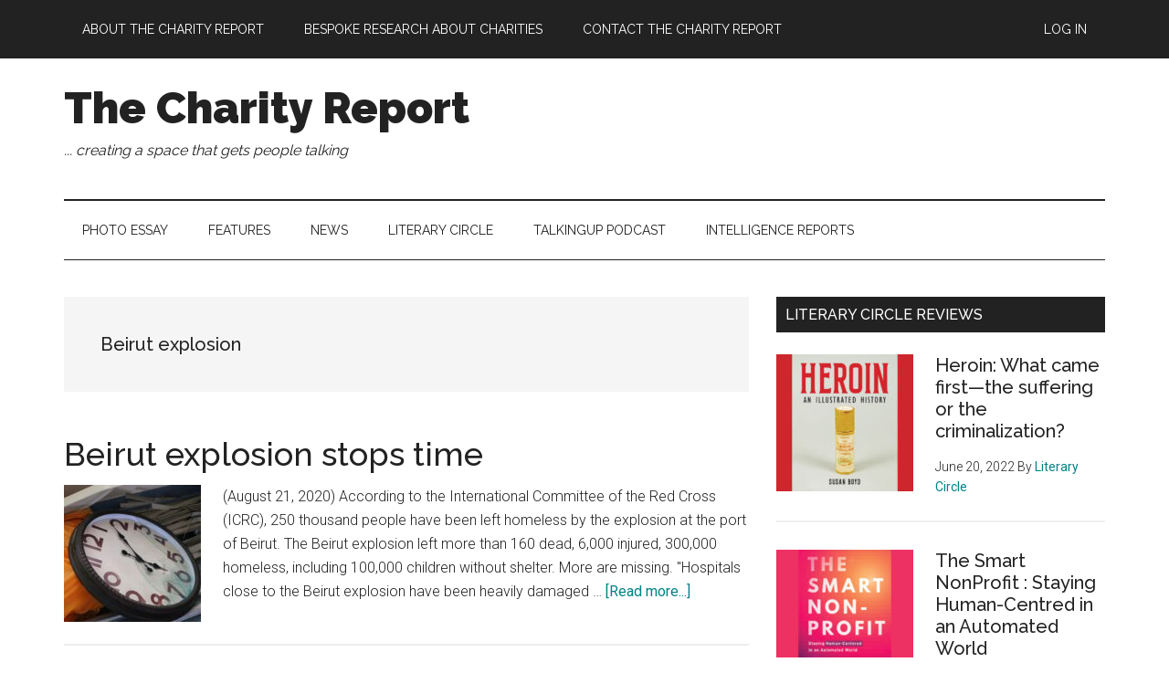

--- FILE ---
content_type: text/html; charset=UTF-8
request_url: https://www.thecharityreport.com/tag/beirut-explosion/
body_size: 9494
content:
<!DOCTYPE html>
<html lang="en-CA">
<head >
<meta charset="UTF-8" />
<meta name="viewport" content="width=device-width, initial-scale=1" />
<meta name='robots' content='index, follow, max-image-preview:large, max-snippet:-1, max-video-preview:-1' />
		<style>img:is([sizes="auto" i], [sizes^="auto," i]) { contain-intrinsic-size: 3000px 1500px }</style>
		
	<!-- This site is optimized with the Yoast SEO plugin v24.5 - https://yoast.com/wordpress/plugins/seo/ -->
	<title>Beirut explosion Archives - The Charity Report</title>
	<link rel="canonical" href="https://www.thecharityreport.com/tag/beirut-explosion/" />
	<meta property="og:locale" content="en_US" />
	<meta property="og:type" content="article" />
	<meta property="og:title" content="Beirut explosion Archives - The Charity Report" />
	<meta property="og:url" content="https://www.thecharityreport.com/tag/beirut-explosion/" />
	<meta property="og:site_name" content="The Charity Report" />
	<meta name="twitter:card" content="summary_large_image" />
	<meta name="twitter:site" content="@ReportCharity" />
	<script type="application/ld+json" class="yoast-schema-graph">{"@context":"https://schema.org","@graph":[{"@type":"CollectionPage","@id":"https://www.thecharityreport.com/tag/beirut-explosion/","url":"https://www.thecharityreport.com/tag/beirut-explosion/","name":"Beirut explosion Archives - The Charity Report","isPartOf":{"@id":"https://www.thecharityreport.com/#website"},"primaryImageOfPage":{"@id":"https://www.thecharityreport.com/tag/beirut-explosion/#primaryimage"},"image":{"@id":"https://www.thecharityreport.com/tag/beirut-explosion/#primaryimage"},"thumbnailUrl":"https://www.thecharityreport.com/wp-content/uploads/2020/08/Feature-Charbel-Barakat-ICRC-8-AUG-20202-Clock-scaled.jpg","breadcrumb":{"@id":"https://www.thecharityreport.com/tag/beirut-explosion/#breadcrumb"},"inLanguage":"en-CA"},{"@type":"ImageObject","inLanguage":"en-CA","@id":"https://www.thecharityreport.com/tag/beirut-explosion/#primaryimage","url":"https://www.thecharityreport.com/wp-content/uploads/2020/08/Feature-Charbel-Barakat-ICRC-8-AUG-20202-Clock-scaled.jpg","contentUrl":"https://www.thecharityreport.com/wp-content/uploads/2020/08/Feature-Charbel-Barakat-ICRC-8-AUG-20202-Clock-scaled.jpg","width":2560,"height":1437},{"@type":"BreadcrumbList","@id":"https://www.thecharityreport.com/tag/beirut-explosion/#breadcrumb","itemListElement":[{"@type":"ListItem","position":1,"name":"Home","item":"https://www.thecharityreport.com/"},{"@type":"ListItem","position":2,"name":"Beirut explosion"}]},{"@type":"WebSite","@id":"https://www.thecharityreport.com/#website","url":"https://www.thecharityreport.com/","name":"The Charity Report","description":"... creating a space that gets people talking","publisher":{"@id":"https://www.thecharityreport.com/#organization"},"potentialAction":[{"@type":"SearchAction","target":{"@type":"EntryPoint","urlTemplate":"https://www.thecharityreport.com/?s={search_term_string}"},"query-input":{"@type":"PropertyValueSpecification","valueRequired":true,"valueName":"search_term_string"}}],"inLanguage":"en-CA"},{"@type":"Organization","@id":"https://www.thecharityreport.com/#organization","name":"The Charity Report","url":"https://www.thecharityreport.com/","logo":{"@type":"ImageObject","inLanguage":"en-CA","@id":"https://www.thecharityreport.com/#/schema/logo/image/","url":"https://www.thecharityreport.com/wp-content/uploads/2020/03/Banner-2.jpg","contentUrl":"https://www.thecharityreport.com/wp-content/uploads/2020/03/Banner-2.jpg","width":1944,"height":404,"caption":"The Charity Report"},"image":{"@id":"https://www.thecharityreport.com/#/schema/logo/image/"},"sameAs":["https://x.com/ReportCharity","https://www.linkedin.com/company/64888295/"]}]}</script>
	<!-- / Yoast SEO plugin. -->


<link rel='dns-prefetch' href='//static.addtoany.com' />
<link rel='dns-prefetch' href='//fonts.googleapis.com' />
<link rel="alternate" type="application/rss+xml" title="The Charity Report &raquo; Feed" href="https://www.thecharityreport.com/feed/" />
<link rel="alternate" type="application/rss+xml" title="The Charity Report &raquo; Comments Feed" href="https://www.thecharityreport.com/comments/feed/" />
<link rel="alternate" type="application/rss+xml" title="The Charity Report &raquo; Beirut explosion Tag Feed" href="https://www.thecharityreport.com/tag/beirut-explosion/feed/" />
<link rel='stylesheet' id='genesis-blocks-style-css-css' href='https://www.thecharityreport.com/wp-content/plugins/genesis-blocks/dist/style-blocks.build.css?ver=1764967242' media='all' />
<link rel='stylesheet' id='magazine-pro-css' href='https://www.thecharityreport.com/wp-content/themes/magazine-pro/style.css?ver=3.5.1' media='all' />
<link rel='stylesheet' id='wp-block-library-css' href='https://www.thecharityreport.com/wp-includes/css/dist/block-library/style.min.css?ver=6.5.7' media='all' />
<style id='classic-theme-styles-inline-css'>
/*! This file is auto-generated */
.wp-block-button__link{color:#fff;background-color:#32373c;border-radius:9999px;box-shadow:none;text-decoration:none;padding:calc(.667em + 2px) calc(1.333em + 2px);font-size:1.125em}.wp-block-file__button{background:#32373c;color:#fff;text-decoration:none}
</style>
<style id='global-styles-inline-css'>
body{--wp--preset--color--black: #000000;--wp--preset--color--cyan-bluish-gray: #abb8c3;--wp--preset--color--white: #ffffff;--wp--preset--color--pale-pink: #f78da7;--wp--preset--color--vivid-red: #cf2e2e;--wp--preset--color--luminous-vivid-orange: #ff6900;--wp--preset--color--luminous-vivid-amber: #fcb900;--wp--preset--color--light-green-cyan: #7bdcb5;--wp--preset--color--vivid-green-cyan: #00d084;--wp--preset--color--pale-cyan-blue: #8ed1fc;--wp--preset--color--vivid-cyan-blue: #0693e3;--wp--preset--color--vivid-purple: #9b51e0;--wp--preset--color--theme-primary: #008285;--wp--preset--color--theme-secondary: #008285;--wp--preset--gradient--vivid-cyan-blue-to-vivid-purple: linear-gradient(135deg,rgba(6,147,227,1) 0%,rgb(155,81,224) 100%);--wp--preset--gradient--light-green-cyan-to-vivid-green-cyan: linear-gradient(135deg,rgb(122,220,180) 0%,rgb(0,208,130) 100%);--wp--preset--gradient--luminous-vivid-amber-to-luminous-vivid-orange: linear-gradient(135deg,rgba(252,185,0,1) 0%,rgba(255,105,0,1) 100%);--wp--preset--gradient--luminous-vivid-orange-to-vivid-red: linear-gradient(135deg,rgba(255,105,0,1) 0%,rgb(207,46,46) 100%);--wp--preset--gradient--very-light-gray-to-cyan-bluish-gray: linear-gradient(135deg,rgb(238,238,238) 0%,rgb(169,184,195) 100%);--wp--preset--gradient--cool-to-warm-spectrum: linear-gradient(135deg,rgb(74,234,220) 0%,rgb(151,120,209) 20%,rgb(207,42,186) 40%,rgb(238,44,130) 60%,rgb(251,105,98) 80%,rgb(254,248,76) 100%);--wp--preset--gradient--blush-light-purple: linear-gradient(135deg,rgb(255,206,236) 0%,rgb(152,150,240) 100%);--wp--preset--gradient--blush-bordeaux: linear-gradient(135deg,rgb(254,205,165) 0%,rgb(254,45,45) 50%,rgb(107,0,62) 100%);--wp--preset--gradient--luminous-dusk: linear-gradient(135deg,rgb(255,203,112) 0%,rgb(199,81,192) 50%,rgb(65,88,208) 100%);--wp--preset--gradient--pale-ocean: linear-gradient(135deg,rgb(255,245,203) 0%,rgb(182,227,212) 50%,rgb(51,167,181) 100%);--wp--preset--gradient--electric-grass: linear-gradient(135deg,rgb(202,248,128) 0%,rgb(113,206,126) 100%);--wp--preset--gradient--midnight: linear-gradient(135deg,rgb(2,3,129) 0%,rgb(40,116,252) 100%);--wp--preset--font-size--small: 12px;--wp--preset--font-size--medium: 20px;--wp--preset--font-size--large: 20px;--wp--preset--font-size--x-large: 42px;--wp--preset--font-size--normal: 16px;--wp--preset--font-size--larger: 24px;--wp--preset--spacing--20: 0.44rem;--wp--preset--spacing--30: 0.67rem;--wp--preset--spacing--40: 1rem;--wp--preset--spacing--50: 1.5rem;--wp--preset--spacing--60: 2.25rem;--wp--preset--spacing--70: 3.38rem;--wp--preset--spacing--80: 5.06rem;--wp--preset--shadow--natural: 6px 6px 9px rgba(0, 0, 0, 0.2);--wp--preset--shadow--deep: 12px 12px 50px rgba(0, 0, 0, 0.4);--wp--preset--shadow--sharp: 6px 6px 0px rgba(0, 0, 0, 0.2);--wp--preset--shadow--outlined: 6px 6px 0px -3px rgba(255, 255, 255, 1), 6px 6px rgba(0, 0, 0, 1);--wp--preset--shadow--crisp: 6px 6px 0px rgba(0, 0, 0, 1);}:where(.is-layout-flex){gap: 0.5em;}:where(.is-layout-grid){gap: 0.5em;}body .is-layout-flex{display: flex;}body .is-layout-flex{flex-wrap: wrap;align-items: center;}body .is-layout-flex > *{margin: 0;}body .is-layout-grid{display: grid;}body .is-layout-grid > *{margin: 0;}:where(.wp-block-columns.is-layout-flex){gap: 2em;}:where(.wp-block-columns.is-layout-grid){gap: 2em;}:where(.wp-block-post-template.is-layout-flex){gap: 1.25em;}:where(.wp-block-post-template.is-layout-grid){gap: 1.25em;}.has-black-color{color: var(--wp--preset--color--black) !important;}.has-cyan-bluish-gray-color{color: var(--wp--preset--color--cyan-bluish-gray) !important;}.has-white-color{color: var(--wp--preset--color--white) !important;}.has-pale-pink-color{color: var(--wp--preset--color--pale-pink) !important;}.has-vivid-red-color{color: var(--wp--preset--color--vivid-red) !important;}.has-luminous-vivid-orange-color{color: var(--wp--preset--color--luminous-vivid-orange) !important;}.has-luminous-vivid-amber-color{color: var(--wp--preset--color--luminous-vivid-amber) !important;}.has-light-green-cyan-color{color: var(--wp--preset--color--light-green-cyan) !important;}.has-vivid-green-cyan-color{color: var(--wp--preset--color--vivid-green-cyan) !important;}.has-pale-cyan-blue-color{color: var(--wp--preset--color--pale-cyan-blue) !important;}.has-vivid-cyan-blue-color{color: var(--wp--preset--color--vivid-cyan-blue) !important;}.has-vivid-purple-color{color: var(--wp--preset--color--vivid-purple) !important;}.has-black-background-color{background-color: var(--wp--preset--color--black) !important;}.has-cyan-bluish-gray-background-color{background-color: var(--wp--preset--color--cyan-bluish-gray) !important;}.has-white-background-color{background-color: var(--wp--preset--color--white) !important;}.has-pale-pink-background-color{background-color: var(--wp--preset--color--pale-pink) !important;}.has-vivid-red-background-color{background-color: var(--wp--preset--color--vivid-red) !important;}.has-luminous-vivid-orange-background-color{background-color: var(--wp--preset--color--luminous-vivid-orange) !important;}.has-luminous-vivid-amber-background-color{background-color: var(--wp--preset--color--luminous-vivid-amber) !important;}.has-light-green-cyan-background-color{background-color: var(--wp--preset--color--light-green-cyan) !important;}.has-vivid-green-cyan-background-color{background-color: var(--wp--preset--color--vivid-green-cyan) !important;}.has-pale-cyan-blue-background-color{background-color: var(--wp--preset--color--pale-cyan-blue) !important;}.has-vivid-cyan-blue-background-color{background-color: var(--wp--preset--color--vivid-cyan-blue) !important;}.has-vivid-purple-background-color{background-color: var(--wp--preset--color--vivid-purple) !important;}.has-black-border-color{border-color: var(--wp--preset--color--black) !important;}.has-cyan-bluish-gray-border-color{border-color: var(--wp--preset--color--cyan-bluish-gray) !important;}.has-white-border-color{border-color: var(--wp--preset--color--white) !important;}.has-pale-pink-border-color{border-color: var(--wp--preset--color--pale-pink) !important;}.has-vivid-red-border-color{border-color: var(--wp--preset--color--vivid-red) !important;}.has-luminous-vivid-orange-border-color{border-color: var(--wp--preset--color--luminous-vivid-orange) !important;}.has-luminous-vivid-amber-border-color{border-color: var(--wp--preset--color--luminous-vivid-amber) !important;}.has-light-green-cyan-border-color{border-color: var(--wp--preset--color--light-green-cyan) !important;}.has-vivid-green-cyan-border-color{border-color: var(--wp--preset--color--vivid-green-cyan) !important;}.has-pale-cyan-blue-border-color{border-color: var(--wp--preset--color--pale-cyan-blue) !important;}.has-vivid-cyan-blue-border-color{border-color: var(--wp--preset--color--vivid-cyan-blue) !important;}.has-vivid-purple-border-color{border-color: var(--wp--preset--color--vivid-purple) !important;}.has-vivid-cyan-blue-to-vivid-purple-gradient-background{background: var(--wp--preset--gradient--vivid-cyan-blue-to-vivid-purple) !important;}.has-light-green-cyan-to-vivid-green-cyan-gradient-background{background: var(--wp--preset--gradient--light-green-cyan-to-vivid-green-cyan) !important;}.has-luminous-vivid-amber-to-luminous-vivid-orange-gradient-background{background: var(--wp--preset--gradient--luminous-vivid-amber-to-luminous-vivid-orange) !important;}.has-luminous-vivid-orange-to-vivid-red-gradient-background{background: var(--wp--preset--gradient--luminous-vivid-orange-to-vivid-red) !important;}.has-very-light-gray-to-cyan-bluish-gray-gradient-background{background: var(--wp--preset--gradient--very-light-gray-to-cyan-bluish-gray) !important;}.has-cool-to-warm-spectrum-gradient-background{background: var(--wp--preset--gradient--cool-to-warm-spectrum) !important;}.has-blush-light-purple-gradient-background{background: var(--wp--preset--gradient--blush-light-purple) !important;}.has-blush-bordeaux-gradient-background{background: var(--wp--preset--gradient--blush-bordeaux) !important;}.has-luminous-dusk-gradient-background{background: var(--wp--preset--gradient--luminous-dusk) !important;}.has-pale-ocean-gradient-background{background: var(--wp--preset--gradient--pale-ocean) !important;}.has-electric-grass-gradient-background{background: var(--wp--preset--gradient--electric-grass) !important;}.has-midnight-gradient-background{background: var(--wp--preset--gradient--midnight) !important;}.has-small-font-size{font-size: var(--wp--preset--font-size--small) !important;}.has-medium-font-size{font-size: var(--wp--preset--font-size--medium) !important;}.has-large-font-size{font-size: var(--wp--preset--font-size--large) !important;}.has-x-large-font-size{font-size: var(--wp--preset--font-size--x-large) !important;}
.wp-block-navigation a:where(:not(.wp-element-button)){color: inherit;}
:where(.wp-block-post-template.is-layout-flex){gap: 1.25em;}:where(.wp-block-post-template.is-layout-grid){gap: 1.25em;}
:where(.wp-block-columns.is-layout-flex){gap: 2em;}:where(.wp-block-columns.is-layout-grid){gap: 2em;}
.wp-block-pullquote{font-size: 1.5em;line-height: 1.6;}
</style>
<link rel='stylesheet' id='widgetopts-styles-css' href='https://www.thecharityreport.com/wp-content/plugins/widget-options/assets/css/widget-options.css?ver=4.1.3' media='all' />
<link rel='stylesheet' id='hide-admin-bar-based-on-user-roles-css' href='https://www.thecharityreport.com/wp-content/plugins/hide-admin-bar-based-on-user-roles/public/css/hide-admin-bar-based-on-user-roles-public.css?ver=7.0.2' media='all' />
<link rel='stylesheet' id='dashicons-css' href='https://www.thecharityreport.com/wp-includes/css/dashicons.min.css?ver=6.5.7' media='all' />
<link rel='stylesheet' id='magazine-pro-fonts-css' href='https://fonts.googleapis.com/css?family=Roboto%3A300%2C400%7CRaleway%3A400%2C500%2C900&#038;ver=3.5.1' media='all' />
<link rel='stylesheet' id='magazine-pro-gutenberg-css' href='https://www.thecharityreport.com/wp-content/themes/magazine-pro/lib/gutenberg/front-end.css?ver=3.5.1' media='all' />
<style id='magazine-pro-gutenberg-inline-css'>
.ab-block-post-grid .ab-block-post-grid-more-link:hover,
.ab-block-post-grid header .ab-block-post-grid-title a:hover {
	color: #008285;
}

.button-more-link.ab-block-post-grid .ab-block-post-grid-more-link:hover,
.ab-block-post-grid .is-grid .ab-block-post-grid-image a .ab-block-post-grid-date,
.site-container .wp-block-button .wp-block-button__link {
	background-color: #008285;
	color: #ffffff;
}

.button-more-link.ab-block-post-grid .ab-block-post-grid-more-link:hover,
.wp-block-button .wp-block-button__link:not(.has-background),
.wp-block-button .wp-block-button__link:not(.has-background):focus,
.wp-block-button .wp-block-button__link:not(.has-background):hover {
	color: #ffffff;
}

.site-container .wp-block-button.is-style-outline .wp-block-button__link {
	color: #008285;
}

.site-container .wp-block-button.is-style-outline .wp-block-button__link:focus,
.site-container .wp-block-button.is-style-outline .wp-block-button__link:hover {
	color: #23a5a8;
}

.site-container .wp-block-pullquote.is-style-solid-color {
	background-color: #008285;
}		.site-container .has-small-font-size {
			font-size: 12px;
		}		.site-container .has-normal-font-size {
			font-size: 16px;
		}		.site-container .has-large-font-size {
			font-size: 20px;
		}		.site-container .has-larger-font-size {
			font-size: 24px;
		}		.site-container .has-theme-primary-color,
		.site-container .wp-block-button .wp-block-button__link.has-theme-primary-color,
		.site-container .wp-block-button.is-style-outline .wp-block-button__link.has-theme-primary-color {
			color: #008285;
		}
		.site-container .has-theme-primary-background-color,
		.site-container .wp-block-button .wp-block-button__link.has-theme-primary-background-color,
		.site-container .wp-block-pullquote.is-style-solid-color.has-theme-primary-background-color {
			background-color: #008285;
		}		.site-container .has-theme-secondary-color,
		.site-container .wp-block-button .wp-block-button__link.has-theme-secondary-color,
		.site-container .wp-block-button.is-style-outline .wp-block-button__link.has-theme-secondary-color {
			color: #008285;
		}
		.site-container .has-theme-secondary-background-color,
		.site-container .wp-block-button .wp-block-button__link.has-theme-secondary-background-color,
		.site-container .wp-block-pullquote.is-style-solid-color.has-theme-secondary-background-color {
			background-color: #008285;
		}
</style>
<link rel='stylesheet' id='simple-social-icons-font-css' href='https://www.thecharityreport.com/wp-content/plugins/simple-social-icons/css/style.css?ver=4.0.0' media='all' />
<link rel='stylesheet' id='slb_core-css' href='https://www.thecharityreport.com/wp-content/plugins/simple-lightbox/client/css/app.css?ver=2.9.4' media='all' />
<link rel='stylesheet' id='addtoany-css' href='https://www.thecharityreport.com/wp-content/plugins/add-to-any/addtoany.min.css?ver=1.16' media='all' />
<script id="addtoany-core-js-before">
window.a2a_config=window.a2a_config||{};a2a_config.callbacks=[];a2a_config.overlays=[];a2a_config.templates={};a2a_localize = {
	Share: "Share",
	Save: "Save",
	Subscribe: "Subscribe",
	Email: "Email",
	Bookmark: "Bookmark",
	ShowAll: "Show All",
	ShowLess: "Show less",
	FindServices: "Find service(s)",
	FindAnyServiceToAddTo: "Instantly find any service to add to",
	PoweredBy: "Powered by",
	ShareViaEmail: "Share via email",
	SubscribeViaEmail: "Subscribe via email",
	BookmarkInYourBrowser: "Bookmark in your browser",
	BookmarkInstructions: "Press Ctrl+D or \u2318+D to bookmark this page",
	AddToYourFavorites: "Add to your favourites",
	SendFromWebOrProgram: "Send from any email address or email program",
	EmailProgram: "Email program",
	More: "More&#8230;",
	ThanksForSharing: "Thanks for sharing!",
	ThanksForFollowing: "Thanks for following!"
};
</script>
<script defer src="https://static.addtoany.com/menu/page.js" id="addtoany-core-js"></script>
<script src="https://www.thecharityreport.com/wp-includes/js/jquery/jquery.min.js?ver=3.7.1" id="jquery-core-js"></script>
<script src="https://www.thecharityreport.com/wp-includes/js/jquery/jquery-migrate.min.js?ver=3.4.1" id="jquery-migrate-js"></script>
<script defer src="https://www.thecharityreport.com/wp-content/plugins/add-to-any/addtoany.min.js?ver=1.1" id="addtoany-jquery-js"></script>
<script src="https://www.thecharityreport.com/wp-content/plugins/hide-admin-bar-based-on-user-roles/public/js/hide-admin-bar-based-on-user-roles-public.js?ver=7.0.2" id="hide-admin-bar-based-on-user-roles-js"></script>
<link rel="https://api.w.org/" href="https://www.thecharityreport.com/wp-json/" /><link rel="alternate" type="application/json" href="https://www.thecharityreport.com/wp-json/wp/v2/tags/973" /><script async src="https://www.googletagmanager.com/gtag/js?id=UA-161162505-1" type="text/javascript"></script><script type="text/javascript">window.dataLayer = window.dataLayer || [];function gtag(){dataLayer.push(arguments);}gtag('js', new Date());gtag('config', 'UA-161162505-1');
<!-- Global site tag (gtag.js) - Google Analytics -->


  window.dataLayer = window.dataLayer || [];
  function gtag(){dataLayer.push(arguments);}
  gtag('js', new Date());

  gtag('config', 'UA-161162505-1');


</script><link rel="icon" href="https://www.thecharityreport.com/wp-content/themes/magazine-pro/images/favicon.ico" />
		<style id="wp-custom-css">
			.admin-bar .nav-primary {
	top: 0;	
}

.nav-primary {
	position: relative;
}

.primary-nav .site-header {
	padding-top: 0;
}

.title-area {
	padding-top: 0;
}

.site-description, .wp-custom-logo .site-title {
	clip: auto;
	height: auto;
	font-family: Raleway, sans-serif;
	font-style: italic;
	margin-bottom: 10px;
	margin-top: 10px;
	position: relative !important;
	width: 100%;
	
}

@media only screen and (max-width: 1180px) {

	.title-area {
		max-width: 570px !important;
	}

.site-header .widget-area, .wp-custom-logo .header-widget-area {
				max-width: none !important;
		}
}

@media only screen and (max-width: 1023px) {

	.title-area {
		max-width: none !important;
		padding-bottom: 0;
		text-align: center;
		width: 100%;
	}
	
	.site-header .widget-area, .wp-custom-logo .header-widget-area {
			font-size: 14px;
			max-width: none !important;
			text-align: center;
			width: 100%;
	}
	.site-header .widget-area .button, .wp-custom-logo .header-widget-area .button {
		padding: 8px 12px;
	}
	
	.genesis-nav-menu > .right {
		display: inline-block;
		float: none;
	}
}
	
.site-header .button {
	background-color: #008285;
}

.site-header .button:hover,
.site-header .button:focus {
	background-color: #222;
}

.cta-widget {
	background-color: #eee;
}

.cta-widget .textwidget {
	line-height: 1.4;
	padding-bottom: 20px;
	padding-left: 20px;
	padding-right: 20px;
}

.cta-widget .textwidget a {
	background-color: #008285;
	display: inline-block;
	color: #fff;
	font-family: Raleway, sans-serif;
	padding: 18px 24px;	
	text-transform: uppercase;
}

.cta-widget .textwidget a:hover,
.cta-widget .textwidget a:focus {
	background-color: #222;
}

.d-none {
	display: none !important;
}		</style>
		</head>
<body class="archive tag tag-beirut-explosion tag-973 wp-embed-responsive header-full-width content-sidebar genesis-breadcrumbs-hidden genesis-footer-widgets-visible primary-nav"><div class="site-container"><ul class="genesis-skip-link"><li><a href="#genesis-content" class="screen-reader-shortcut"> Skip to main content</a></li><li><a href="#genesis-nav-secondary" class="screen-reader-shortcut"> Skip to secondary menu</a></li><li><a href="#genesis-sidebar-primary" class="screen-reader-shortcut"> Skip to primary sidebar</a></li><li><a href="#genesis-footer-widgets" class="screen-reader-shortcut"> Skip to footer</a></li></ul><nav class="nav-primary" aria-label="Main" id="genesis-nav-primary"><div class="wrap"><ul id="menu-page-menu" class="menu genesis-nav-menu menu-primary js-superfish"><li id="menu-item-38" class="menu-item menu-item-type-post_type menu-item-object-page menu-item-has-children menu-item-38"><a href="https://www.thecharityreport.com/the-charity-report/"><span >About The Charity Report</span></a>
<ul class="sub-menu">
	<li id="menu-item-1436" class="menu-item menu-item-type-post_type menu-item-object-page menu-item-1436"><a href="https://www.thecharityreport.com/the-charity-report/charity-report-editorial/"><span >Editorial</span></a></li>
	<li id="menu-item-1435" class="menu-item menu-item-type-post_type menu-item-object-page menu-item-1435"><a href="https://www.thecharityreport.com/the-charity-report/the-charity-report-2/"><span >The Charity Report: Frequently Asked Questions</span></a></li>
</ul>
</li>
<li id="menu-item-1434" class="menu-item menu-item-type-post_type menu-item-object-page menu-item-1434"><a href="https://www.thecharityreport.com/research-about-charities/"><span >Bespoke Research About Charities</span></a></li>
<li id="menu-item-1433" class="menu-item menu-item-type-post_type menu-item-object-page menu-item-1433"><a href="https://www.thecharityreport.com/contact-the-charity-report/"><span >Contact The Charity Report</span></a></li>
<li id="menu-item-94" class="right menu-item menu-item-type-custom menu-item-object-custom menu-item-94"><a href="https://www.thecharityreport.com/wp-login.php"><span >Log In</span></a></li>
</ul></div></nav><header class="site-header"><div class="wrap"><div class="title-area"><p class="site-title"><a href="https://www.thecharityreport.com/">The Charity Report</a></p><p class="site-description">... creating a space that gets people talking</p></div></div></header><nav class="nav-secondary" aria-label="Secondary" id="genesis-nav-secondary"><div class="wrap"><ul id="menu-category-menu" class="menu genesis-nav-menu menu-secondary js-superfish"><li id="menu-item-63" class="menu-item menu-item-type-taxonomy menu-item-object-category menu-item-63"><a href="https://www.thecharityreport.com/category/photo-essay/"><span >Photo Essay</span></a></li>
<li id="menu-item-1490" class="menu-item menu-item-type-taxonomy menu-item-object-category menu-item-1490"><a href="https://www.thecharityreport.com/category/features/"><span >Features</span></a></li>
<li id="menu-item-1489" class="menu-item menu-item-type-taxonomy menu-item-object-category menu-item-1489"><a href="https://www.thecharityreport.com/category/news/"><span >News</span></a></li>
<li id="menu-item-62" class="menu-item menu-item-type-taxonomy menu-item-object-category menu-item-has-children menu-item-62"><a href="https://www.thecharityreport.com/category/literary-circle/"><span >Literary Circle</span></a>
<ul class="sub-menu">
	<li id="menu-item-1437" class="menu-item menu-item-type-post_type menu-item-object-page menu-item-1437"><a href="https://www.thecharityreport.com/literary-hub/literary-circle/"><span >Literary Circle Review Panel</span></a></li>
</ul>
</li>
<li id="menu-item-6285" class="menu-item menu-item-type-taxonomy menu-item-object-category menu-item-6285"><a href="https://www.thecharityreport.com/category/talking-up/"><span >TalkingUP Podcast</span></a></li>
<li id="menu-item-8197" class="menu-item menu-item-type-post_type menu-item-object-page menu-item-8197"><a href="https://www.thecharityreport.com/intelligence-reports/"><span >Intelligence Reports</span></a></li>
</ul></div></nav><div class="site-inner"><div class="content-sidebar-wrap"><main class="content" id="genesis-content"><div class="archive-description taxonomy-archive-description taxonomy-description"><h1 class="archive-title">Beirut explosion</h1></div><article class="post-4176 post type-post status-publish format-standard has-post-thumbnail category-photo-essay tag-beirut-explosion tag-gail-picco tag-icrc tag-international-committee-of-the-red-cross tag-the-charity-report entry" aria-label="Beirut explosion stops time"><header class="entry-header"><h2 class="entry-title"><a class="entry-title-link" rel="bookmark" href="https://www.thecharityreport.com/photo-essay/beirut-explosion-stops-time/">Beirut explosion stops time</a></h2>
</header><div class="entry-content"><a class="entry-image-link" href="https://www.thecharityreport.com/photo-essay/beirut-explosion-stops-time/" aria-hidden="true" tabindex="-1"><img width="150" height="150" src="https://www.thecharityreport.com/wp-content/uploads/2020/08/Feature-Charbel-Barakat-ICRC-8-AUG-20202-Clock-150x150.jpg" class="alignleft post-image entry-image wp-image-4186" alt="" decoding="async" srcset="https://www.thecharityreport.com/wp-content/uploads/2020/08/Feature-Charbel-Barakat-ICRC-8-AUG-20202-Clock-150x150.jpg 150w, https://www.thecharityreport.com/wp-content/uploads/2020/08/Feature-Charbel-Barakat-ICRC-8-AUG-20202-Clock-100x100.jpg 100w, https://www.thecharityreport.com/wp-content/uploads/2020/08/Feature-Charbel-Barakat-ICRC-8-AUG-20202-Clock-600x600.jpg 600w, https://www.thecharityreport.com/wp-content/uploads/2020/08/Feature-Charbel-Barakat-ICRC-8-AUG-20202-Clock-75x75.jpg 75w" sizes="(max-width: 150px) 100vw, 150px" /></a><p>(August 21, 2020) According to the International Committee of the Red Cross (ICRC), 250 thousand people have been left homeless by the explosion at the port of Beirut. The Beirut explosion left more than 160 dead, 6,000 injured, 300,000 homeless, including 100,000 children without shelter. More are missing.



"Hospitals close to the Beirut explosion have been heavily damaged &#x02026; <a href="https://www.thecharityreport.com/photo-essay/beirut-explosion-stops-time/" class="more-link">[Read more...] <span class="screen-reader-text">about Beirut explosion stops time</span></a></p></div></article></main><aside class="sidebar sidebar-primary widget-area" role="complementary" aria-label="Primary Sidebar" id="genesis-sidebar-primary"><h2 class="genesis-sidebar-title screen-reader-text">Primary Sidebar</h2><section id="featured-post-1" class="widget featured-content featuredpost"><div class="widget-wrap"><h3 class="widgettitle widget-title">Literary Circle Reviews</h3>
<article class="post-8012 post type-post status-publish format-standard has-post-thumbnail category-literary-circle entry" aria-label="￼Heroin: What came first—the suffering or the criminalization?"><a href="https://www.thecharityreport.com/literary-circle/%ef%bf%bcheroin-what-came-first-the-suffering-or-the-criminalization/" class="alignleft" aria-hidden="true" tabindex="-1"><img width="150" height="150" src="https://www.thecharityreport.com/wp-content/uploads/2022/06/Heroin-Cover-Feature-150x150.jpg" class="entry-image attachment-post wp-image-8014" alt="" decoding="async" loading="lazy" srcset="https://www.thecharityreport.com/wp-content/uploads/2022/06/Heroin-Cover-Feature-150x150.jpg 150w, https://www.thecharityreport.com/wp-content/uploads/2022/06/Heroin-Cover-Feature-100x100.jpg 100w, https://www.thecharityreport.com/wp-content/uploads/2022/06/Heroin-Cover-Feature-75x75.jpg 75w, https://www.thecharityreport.com/wp-content/uploads/2022/06/Heroin-Cover-Feature-600x600.jpg 600w" sizes="(max-width: 150px) 100vw, 150px" /></a><header class="entry-header"><h4 class="entry-title"><a href="https://www.thecharityreport.com/literary-circle/%ef%bf%bcheroin-what-came-first-the-suffering-or-the-criminalization/">￼Heroin: What came first—the suffering or the criminalization?</a></h4><p class="entry-meta"><time class="entry-time">June 20, 2022</time> By <span class="entry-author"><a href="https://www.thecharityreport.com/author/literary-hub/" class="entry-author-link" rel="author"><span class="entry-author-name">Literary Circle</span></a></span></p></header></article><article class="post-8016 post type-post status-publish format-standard has-post-thumbnail category-literary-circle entry" aria-label="￼The Smart NonProfit : Staying Human-Centred in an Automated World "><a href="https://www.thecharityreport.com/literary-circle/%ef%bf%bcthe-smart-nonprofit-staying-human-centred-in-an-automated-world/" class="alignleft" aria-hidden="true" tabindex="-1"><img width="150" height="150" src="https://www.thecharityreport.com/wp-content/uploads/2022/06/The-Smart-Nonprofit-Feature-150x150.jpg" class="entry-image attachment-post wp-image-8018" alt="" decoding="async" loading="lazy" srcset="https://www.thecharityreport.com/wp-content/uploads/2022/06/The-Smart-Nonprofit-Feature-150x150.jpg 150w, https://www.thecharityreport.com/wp-content/uploads/2022/06/The-Smart-Nonprofit-Feature-100x100.jpg 100w, https://www.thecharityreport.com/wp-content/uploads/2022/06/The-Smart-Nonprofit-Feature-75x75.jpg 75w, https://www.thecharityreport.com/wp-content/uploads/2022/06/The-Smart-Nonprofit-Feature-600x600.jpg 600w" sizes="(max-width: 150px) 100vw, 150px" /></a><header class="entry-header"><h4 class="entry-title"><a href="https://www.thecharityreport.com/literary-circle/%ef%bf%bcthe-smart-nonprofit-staying-human-centred-in-an-automated-world/">￼The Smart NonProfit : Staying Human-Centred in an Automated World </a></h4><p class="entry-meta"><time class="entry-time">June 20, 2022</time> By <span class="entry-author"><a href="https://www.thecharityreport.com/author/literary-hub/" class="entry-author-link" rel="author"><span class="entry-author-name">Literary Circle</span></a></span></p></header></article><article class="post-7909 post type-post status-publish format-standard has-post-thumbnail category-literary-circle tag-next-civil-war tag-stephen-marche tag-the-charity-report entry" aria-label="￼Is America’s next civil war already in progress?"><a href="https://www.thecharityreport.com/literary-circle/%ef%bf%bcis-americas-next-civil-war-already-in-progress/" class="alignleft" aria-hidden="true" tabindex="-1"><img width="150" height="150" src="https://www.thecharityreport.com/wp-content/uploads/2022/03/The-Next-Civil-War-Feature-150x150.jpg" class="entry-image attachment-post wp-image-7912" alt="" decoding="async" loading="lazy" srcset="https://www.thecharityreport.com/wp-content/uploads/2022/03/The-Next-Civil-War-Feature-150x150.jpg 150w, https://www.thecharityreport.com/wp-content/uploads/2022/03/The-Next-Civil-War-Feature-100x100.jpg 100w, https://www.thecharityreport.com/wp-content/uploads/2022/03/The-Next-Civil-War-Feature-75x75.jpg 75w, https://www.thecharityreport.com/wp-content/uploads/2022/03/The-Next-Civil-War-Feature-600x600.jpg 600w" sizes="(max-width: 150px) 100vw, 150px" /></a><header class="entry-header"><h4 class="entry-title"><a href="https://www.thecharityreport.com/literary-circle/%ef%bf%bcis-americas-next-civil-war-already-in-progress/">￼Is America’s next civil war already in progress?</a></h4><p class="entry-meta"><time class="entry-time">March 14, 2022</time> By <span class="entry-author"><a href="https://www.thecharityreport.com/author/literary-hub/" class="entry-author-link" rel="author"><span class="entry-author-name">Literary Circle</span></a></span></p></header></article><article class="post-7788 post type-post status-publish format-standard has-post-thumbnail category-literary-circle entry" aria-label="Nora Loreto and her book Spin Doctors are here to tell us how we got here"><a href="https://www.thecharityreport.com/literary-circle/nora-loreto-and-her-book-spin-doctors-is-here-to-tell-us-how-we-got-here/" class="alignleft" aria-hidden="true" tabindex="-1"><img width="150" height="150" src="https://www.thecharityreport.com/wp-content/uploads/2022/01/Spin-Doctors-Feature-1-150x150.png" class="entry-image attachment-post wp-image-7795" alt="" decoding="async" loading="lazy" srcset="https://www.thecharityreport.com/wp-content/uploads/2022/01/Spin-Doctors-Feature-1-150x150.png 150w, https://www.thecharityreport.com/wp-content/uploads/2022/01/Spin-Doctors-Feature-1-100x100.png 100w, https://www.thecharityreport.com/wp-content/uploads/2022/01/Spin-Doctors-Feature-1-75x75.png 75w, https://www.thecharityreport.com/wp-content/uploads/2022/01/Spin-Doctors-Feature-1-600x600.png 600w" sizes="(max-width: 150px) 100vw, 150px" /></a><header class="entry-header"><h4 class="entry-title"><a href="https://www.thecharityreport.com/literary-circle/nora-loreto-and-her-book-spin-doctors-is-here-to-tell-us-how-we-got-here/">Nora Loreto and her book Spin Doctors are here to tell us how we got here</a></h4><p class="entry-meta"><time class="entry-time">January 24, 2022</time> By <span class="entry-author"><a href="https://www.thecharityreport.com/author/literary-hub/" class="entry-author-link" rel="author"><span class="entry-author-name">Literary Circle</span></a></span></p></header></article><article class="post-7708 post type-post status-publish format-standard has-post-thumbnail category-literary-circle entry" aria-label="Cid Brunet, A Stripper’s Memoir:  One woman’s tour through humankind"><a href="https://www.thecharityreport.com/literary-circle/cid-brunet-a-strippers-memoir-one-womans-tour-through-humankind/" class="alignleft" aria-hidden="true" tabindex="-1"><img width="150" height="150" src="https://www.thecharityreport.com/wp-content/uploads/2021/12/Brunet-Feature-1-150x150.jpg" class="entry-image attachment-post wp-image-7713" alt="" decoding="async" loading="lazy" srcset="https://www.thecharityreport.com/wp-content/uploads/2021/12/Brunet-Feature-1-150x150.jpg 150w, https://www.thecharityreport.com/wp-content/uploads/2021/12/Brunet-Feature-1-100x100.jpg 100w, https://www.thecharityreport.com/wp-content/uploads/2021/12/Brunet-Feature-1-75x75.jpg 75w, https://www.thecharityreport.com/wp-content/uploads/2021/12/Brunet-Feature-1-600x600.jpg 600w" sizes="(max-width: 150px) 100vw, 150px" /></a><header class="entry-header"><h4 class="entry-title"><a href="https://www.thecharityreport.com/literary-circle/cid-brunet-a-strippers-memoir-one-womans-tour-through-humankind/">Cid Brunet, A Stripper’s Memoir:  One woman’s tour through humankind</a></h4><p class="entry-meta"><time class="entry-time">December 20, 2021</time> By <span class="entry-author"><a href="https://www.thecharityreport.com/author/literary-hub/" class="entry-author-link" rel="author"><span class="entry-author-name">Literary Circle</span></a></span></p></header></article><article class="post-7586 post type-post status-publish format-standard has-post-thumbnail category-literary-circle tag-david-brosha tag-gail-picco tag-rocky-mountain-books tag-the-charity-report tag-wayne-simpson entry" aria-label="Wayne Simpson: Photos of the human soul"><a href="https://www.thecharityreport.com/literary-circle/wayne-simpson-photographer-of-the-human-soul/" class="alignleft" aria-hidden="true" tabindex="-1"><img width="150" height="150" src="https://www.thecharityreport.com/wp-content/uploads/2021/12/Resilient-Feature-1-1-150x150.jpg" class="entry-image attachment-post wp-image-7590" alt="" decoding="async" loading="lazy" srcset="https://www.thecharityreport.com/wp-content/uploads/2021/12/Resilient-Feature-1-1-150x150.jpg 150w, https://www.thecharityreport.com/wp-content/uploads/2021/12/Resilient-Feature-1-1-100x100.jpg 100w, https://www.thecharityreport.com/wp-content/uploads/2021/12/Resilient-Feature-1-1-75x75.jpg 75w, https://www.thecharityreport.com/wp-content/uploads/2021/12/Resilient-Feature-1-1-600x600.jpg 600w" sizes="(max-width: 150px) 100vw, 150px" /></a><header class="entry-header"><h4 class="entry-title"><a href="https://www.thecharityreport.com/literary-circle/wayne-simpson-photographer-of-the-human-soul/">Wayne Simpson: Photos of the human soul</a></h4><p class="entry-meta"><time class="entry-time">December 16, 2021</time> By <span class="entry-author"><a href="https://www.thecharityreport.com/author/literary-hub/" class="entry-author-link" rel="author"><span class="entry-author-name">Literary Circle</span></a></span></p></header></article></div></section>
<section id="simple-social-icons-1" class="widget simple-social-icons"><div class="widget-wrap"><ul class="aligncenter"><li class="ssi-instagram"><a href="https://www.instagram.com/charityreport/" ><svg role="img" class="social-instagram" aria-labelledby="social-instagram-1"><title id="social-instagram-1">Instagram</title><use xlink:href="https://www.thecharityreport.com/wp-content/plugins/simple-social-icons/symbol-defs.svg#social-instagram"></use></svg></a></li><li class="ssi-linkedin"><a href="https://www.linkedin.com/company/the-charity-report/" ><svg role="img" class="social-linkedin" aria-labelledby="social-linkedin-1"><title id="social-linkedin-1">LinkedIn</title><use xlink:href="https://www.thecharityreport.com/wp-content/plugins/simple-social-icons/symbol-defs.svg#social-linkedin"></use></svg></a></li><li class="ssi-twitter"><a href="https://twitter.com/ReportCharity" ><svg role="img" class="social-twitter" aria-labelledby="social-twitter-1"><title id="social-twitter-1">Twitter</title><use xlink:href="https://www.thecharityreport.com/wp-content/plugins/simple-social-icons/symbol-defs.svg#social-twitter"></use></svg></a></li></ul></div></section>
</aside></div></div><div class="footer-widgets" id="genesis-footer-widgets"><h2 class="genesis-sidebar-title screen-reader-text">Footer</h2><div class="wrap"><div class="widget-area footer-widgets-1 footer-widget-area"><section id="text-4" class="widget widget_text"><div class="widget-wrap"><h3 class="widgettitle widget-title">About</h3>
			<div class="textwidget"><p><em>Our beat is justice and equity in the charity sector. We follow news of the day, highlight people doing amazing work and conduct new research that sheds light on the forces driving the sector. The Charity Report TalkingUP podcast, hosted by editor in chief Gail Picco, interviews authors and journalists wbo have lots to say about the issues facing our time.  This is a place where independent thinking is valued, questions about the charity sector are asked and our independence is fiercely guarded. The guardians of that space are our Subscribers and Patrons who provide the financial support to pay writers, editors, researchers, producers, and content providers. We adore them.</em></p>
<p><a href="https://www.thecharityreport.com/the-charity-report/the-charity-report-2/" target="_blank" rel="noopener">Learn more.</a></p>
</div>
		</div></section>
</div><div class="widget-area footer-widgets-2 footer-widget-area">
		<section id="recent-posts-3" class="widget widget_recent_entries"><div class="widget-wrap">
		<h3 class="widgettitle widget-title">Recent</h3>

		<ul>
											<li>
					<a href="https://www.thecharityreport.com/photo-essay/the-charity-report-ceases-publication/">The Charity Report Ceases Publication </a>
									</li>
											<li>
					<a href="https://www.thecharityreport.com/intelligence-reports/the-cost-of-conflict-how-we-measure-the-global-failure-in-syria-2/">The Cost of Conflict: How we measure the global failure in Syria</a>
									</li>
											<li>
					<a href="https://www.thecharityreport.com/intelligence-reports/where-wealth-resides-the-funding-of-philanthropy-in-canada/">Where Wealth Resides: The funding of philanthropy in Canada</a>
									</li>
											<li>
					<a href="https://www.thecharityreport.com/intelligence-reports/who-give-and-who-gets-the-beneficiaries-of-private-foundation-philanthropy/">Who Give and Who Gets: The Beneficiaries of Private Foundation Philanthropy</a>
									</li>
											<li>
					<a href="https://www.thecharityreport.com/intelligence-reports/community-giving-the-growth-and-giving-priorities-of-community-foundations-2/">Community Giving: The Growth and Giving Priorities of Community Foundations</a>
									</li>
					</ul>

		</div></section>
</div><div class="widget-area footer-widgets-3 footer-widget-area"><section id="search-3" class="widget widget_search"><div class="widget-wrap"><h3 class="widgettitle widget-title">Search</h3>
<form class="search-form" method="get" action="https://www.thecharityreport.com/" role="search"><label class="search-form-label screen-reader-text" for="searchform-1">Search the site ...</label><input class="search-form-input" type="search" name="s" id="searchform-1" placeholder="Search the site ..."><input class="search-form-submit" type="submit" value="Search"><meta content="https://www.thecharityreport.com/?s={s}"></form></div></section>
</div></div></div><footer class="site-footer"><div class="wrap"><p>Copyright &#x000A9;&nbsp;2026 The Charity Report · <a rel="nofollow" href="https://www.thecharityreport.com/wp-login.php">Log in</a></p></div></footer></div>	<script type="text/javascript">
		function genesisBlocksShare( url, title, w, h ){
			var left = ( window.innerWidth / 2 )-( w / 2 );
			var top  = ( window.innerHeight / 2 )-( h / 2 );
			return window.open(url, title, 'toolbar=no, location=no, directories=no, status=no, menubar=no, scrollbars=no, resizable=no, copyhistory=no, width=600, height=600, top='+top+', left='+left);
		}
	</script>
	<style type="text/css" media="screen">#simple-social-icons-1 ul li a, #simple-social-icons-1 ul li a:hover, #simple-social-icons-1 ul li a:focus { background-color: #eeeeee !important; border-radius: 0px; color: #222222 !important; border: 0px #ffffff solid !important; font-size: 28px; padding: 14px; }  #simple-social-icons-1 ul li a:hover, #simple-social-icons-1 ul li a:focus { background-color: #222222 !important; border-color: #ffffff !important; color: #ffffff !important; }  #simple-social-icons-1 ul li a:focus { outline: 1px dotted #222222 !important; }</style><script src="https://www.thecharityreport.com/wp-content/plugins/genesis-blocks/dist/assets/js/dismiss.js?ver=1764967242" id="genesis-blocks-dismiss-js-js"></script>
<script src="https://www.thecharityreport.com/wp-includes/js/hoverIntent.min.js?ver=1.10.2" id="hoverIntent-js"></script>
<script src="https://www.thecharityreport.com/wp-content/themes/genesis/lib/js/menu/superfish.min.js?ver=1.7.10" id="superfish-js"></script>
<script src="https://www.thecharityreport.com/wp-content/themes/genesis/lib/js/menu/superfish.args.min.js?ver=3.4.0" id="superfish-args-js"></script>
<script src="https://www.thecharityreport.com/wp-content/themes/genesis/lib/js/skip-links.min.js?ver=3.4.0" id="skip-links-js"></script>
<script id="magazine-pro-responsive-menu-js-extra">
var genesis_responsive_menu = {"mainMenu":"Menu","subMenu":"Submenu","menuClasses":{"combine":[".nav-primary",".nav-header",".nav-secondary"]}};
</script>
<script src="https://www.thecharityreport.com/wp-content/themes/magazine-pro/js/responsive-menus.min.js?ver=3.5.1" id="magazine-pro-responsive-menu-js"></script>
<script src="https://www.thecharityreport.com/wp-content/plugins/page-links-to/dist/new-tab.js?ver=3.3.7" id="page-links-to-js"></script>
<script type="text/javascript" id="slb_context">/* <![CDATA[ */if ( !!window.jQuery ) {(function($){$(document).ready(function(){if ( !!window.SLB ) { {$.extend(SLB, {"context":["public","user_guest"]});} }})})(jQuery);}/* ]]> */</script>
</body></html>
